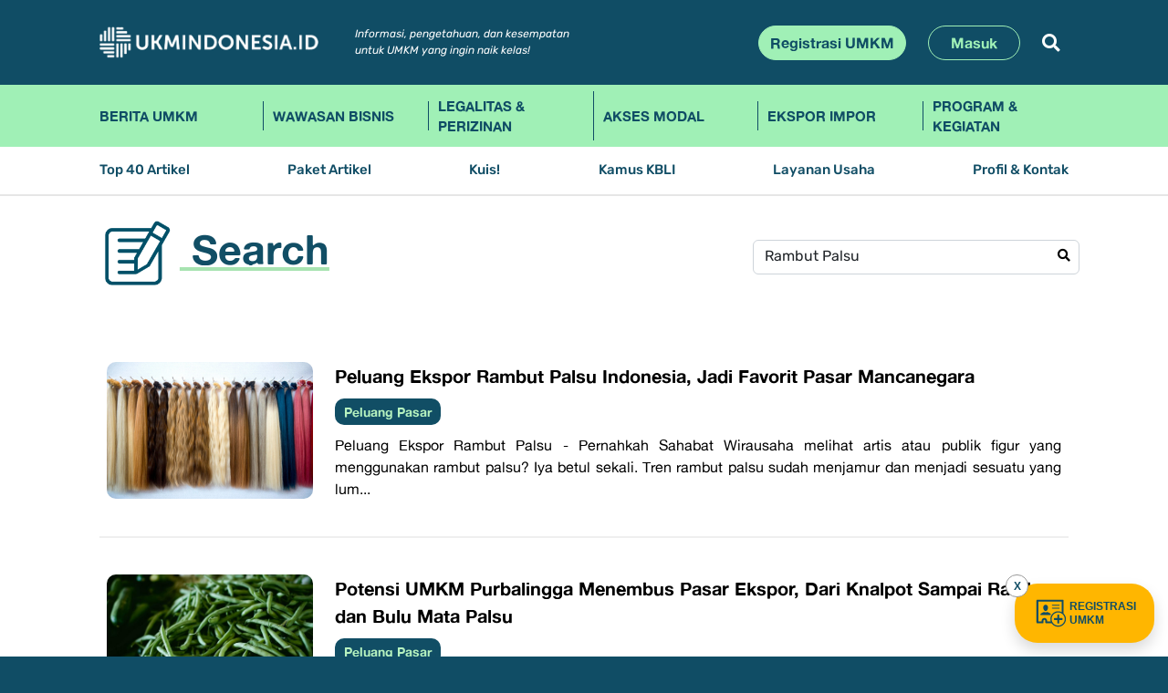

--- FILE ---
content_type: text/html; charset=UTF-8
request_url: https://ukmindonesia.id/search?q=%20Rambut%20Palsu
body_size: 8994
content:
<!DOCTYPE html>
<html lang="en">
<head>
<meta charset="utf-8">
<meta content="width=device-width, initial-scale=1.0" name="viewport">
<meta name="csrf-token" content="4KP4uoYpLNjFtP43IzH098vGLchUi6Fav8Hx7N2u">
<meta name="description" content="Media Komunitas bagi UMKM Indonesia yang ingin naik kelas">
<meta name="keywords" content="news,ukm,indonesia,website">
<title>Search - UKMINDONESIA.ID</title>
<!-- Favicons -->
<link href="https://ukmindonesia.id/assets/img/favicon.png" rel="icon">
<link href="https://ukmindonesia.id/assets/img/apple-touch-icon.png" rel="apple-touch-icon">

<!-- Google Fonts -->
<link rel="preconnect" href="https://fonts.googleapis.com">
<link rel="preconnect" href="https://fonts.gstatic.com" crossorigin>
<link rel="stylesheet" href="https://ukmindonesia.id/vendor/fontawesome-free/css/all.min.css">

<!-- Vendor CSS Files -->
<link href="https://ukmindonesia.id/assets/vendor/bootstrap/css/bootstrap.min.css?time=1768867139" rel="stylesheet">
<link href="https://ukmindonesia.id/assets/vendor/bootstrap-icons/bootstrap-icons.css" rel="stylesheet">
<link href="https://ukmindonesia.id/assets/vendor/swiper/swiper-bundle.min.css" rel="stylesheet">
<link href="https://ukmindonesia.id/assets/vendor/glightbox/css/glightbox.min.css" rel="stylesheet">
<link href="https://ukmindonesia.id/assets/vendor/aos/aos.css" rel="stylesheet">

<!-- Template Main CSS Files -->
<link href="https://ukmindonesia.id/assets/css/variables.css" rel="stylesheet">
<link href="https://ukmindonesia.id/assets/css/new2.css?time=1768867139" rel="stylesheet">
<link href="https://ukmindonesia.id/static/webfont/css/fontsukm.css?time=1768867139" rel="stylesheet">
<style>
.slider li img{max-width:70%;height:auto;margin-bottom:10px}
.ag-format-container {
  width:100%;
}
ul.slider,ul.slider li{
  margin: 0;
  padding: 0;
  list-style:none;
  text-align:center;
}

.slick-slide img {
   height:50px;
}

.layout {
  width:100%;
  height:auto;
margin:0px;
padding:0px;
  position: relative;
}
.layout a {
  color: #666;
}

.slide {
  display: none;
}
.slide li {
  list-style: none;
}
.slide.slick-initialized {
  display: block;
}

.slick-dots {
  margin-top: 5px;
  margin-left: -5px;
  margin-right: -5px;
  display: none;
  justify-content: center;
}
.slick-dots li {
  display: inline-block;
  max-height: 56px;
  max-width: 112px;
  margin: 5px;
}
.slick-dots li img {
  height: auto;
  width: 100%;
  cursor: pointer;
  opacity: 0.5;
}


.slick-dots li.slick-active img {
  cursor: default;
  opacity: 1;
}

.slick-prev,
.slick-next {
  display:none !important;
  margin:0px;
  z-index: 99;
  position: absolute;
  top:30%;
}
.slick-prev {
  left:0px;
  display:none !important;
}
.slick-next {
  right:-50px;
}

.icon {
  display: inline-block;
  height: 50px;
  width: 50px;
}
.icon__cnt {
  height: 100%;
  width: 100%;
}
.bot-sub0{text-align:center}
.bot-sub1{text-align:center}



/*start desktop*/
@media (min-width: 992px){



.bot-sub0{text-align:left}
.bot-sub1{text-align:left}

  .slick-dots{}
  ul.slider li img{/*max-width:250px !important;*/ 
  max-width:100% !important;margin-bottom:0px !important;
max-height:100px !important;
}

.ag-format-container {
  width:100%;
}

ul.slider{
  margin: 0;
  padding: 0;
  list-style:none;
}

.layout {
  width:100%;
  height:auto;
margin:0px;
padding-right:40px;
  position: relative;
}
.layout a {
  color: #666;
}

.slide {
  display: none;
}
.slide li {
  list-style: none;
}
.slide.slick-initialized {
  display: block;
}

.slick-dots {
  margin-top: 5px;
  margin-left: -5px;
  margin-right: -5px;
  display: flex;
  justify-content: center;
}
.slick-dots li {
  display: inline-block;
  max-height: 56px;
  max-width: 112px;
  margin: 5px;
}
.slick-dots li img {
  height: auto;
  width: 100%;
  cursor: pointer;
  opacity: 0.5;
}
.slick-dots li.slick-active img {
  cursor: default;
  opacity: 1;
}

.slick-prev,
.slick-next {
  display:block !important;
  margin:0px;
  z-index: 99;
  position: absolute;
  top:30%;
}
.slick-prev {
  left:0px;
  display:none !important;
}
.slick-next {
  right:-50px;
}

.icon {
  display: inline-block;
  height: 50px;
  width: 50px;
}
.icon__cnt {
  height: 100%;
  width: 100%;
}

.slick-slide{
  height:100px !important;
  display:flex !important;
  justify-content:center !important;
  align-items:center !important;
}
.slick-slide > div,.slick-slide li{
  height:100% !important;
    display:flex !important;
  justify-content:center !important;
  align-items:center !important;
}

}
</style>
<style>
.form-1{position:relative;}
.x-search-ic1{position:absolute;z-index:100;right:10px;top:10px;color:#000}
#cari{border-radius:20px}
.border-bot-x{border-bottom:2px #efefef solid}

.dataTables_processing.card{background:#ffffff !important;margin-top:-10px !important}
.dtwrap2t{padding-left:0px !important;padding-right:0px !important}
table.dataTable{border-collapse:collapse;}
table.dataTable tr td{padding-top:10px;
padding-bottom:10px;
border-top:0px none !important;
border-bottom:2px #efefef solid;vertical-align:top}
table.dataTable tr.lastrow td{border-bottom:0px none !important}
.cat40asub{margin-top:0px}
.cat40asub, .cat40asub a {font-size:9px;color:#b6f2bf;
    font-family: 'AlteHaasGrotesk';
    font-weight: bold;
}
.column-1{width:120px;
    padding-right:0px;
    padding-left:0px;
}
.imthumbs1{display: flex;
    height:80px;
    overflow: hidden;
    background: #eeeeee;
    border-radius: 5px;
  }
.imthumbs1 img{border-radius:10px;height:auto;width:100%;object-fit:cover;}
.cat40scatitle, .cat40scatitle a {
    font-weight: bold;
    font-size:12px;
    color: #000000;
    text-decoration:none;
}
.cat40scatitle a:hover{
text-decoration:underline;
text-decoration-color:#ff0000;
text-underline-offset:4px;
}
.nopadtop{margin-top:0px;}
.page-item .page-link {
    font-family: 'AlteHaasGrotesk';
    font-weight: normal;
    font-style: normal;
    font-size: 12px;
    color: #000;
    border-radius: 10px;
    padding: 4px 6px;
}
.section-cat h2{font-size:20px;text-decoration: underline;
    text-decoration-color: var(--color-teal);
    text-decoration-thickness: 6px;
    text-underline-offset:10px;}
.section-cat h2 img{width:50px;height:auto}


/*start desktop*/
@media (min-width: 992px){
.section-cat h2{width: auto;
    font-size:45px;
    font-weight: bold;
    color: var(--color-blue);
    text-decoration: underline;
    text-decoration-color: var(--color-teal);
    text-decoration-thickness: 6px;
    text-underline-offset: 20px;}
.section-cat h2 img{width:80px;height:auto}
.page-item .page-link {
    font-family: 'AlteHaasGrotesk';
    font-weight: normal;
    font-style: normal;
    font-size: 17.15px;
    color: #000;
    border-radius: 10px;
    padding: 4px 6px;
}
.nopadtop{margin-top: var(--bs-gutter-y);}
.cat40scatitle, .cat40scatitle a {
    font-weight: bold;
    font-size:20px;
    color: #000000;
    text-decoration:none;
}
.cat40scatitle a:hover{
text-decoration:underline;
text-decoration-color:#ff0000;
text-underline-offset:4px;
}
.column-1{width:250px;
    padding-right: calc(var(--bs-gutter-x) * .5);
    padding-left: calc(var(--bs-gutter-x) * .5);}
.imthumbs1{
    display: flex;
    height: 150px;
    overflow: hidden;
    background: #eeeeee;
    border-radius: 5px;
}
.imthumbs1 img{border-radius:10px;width:100%;height:auto}
.dtwrap2t{padding-left:40px !important;padding-right:40px !important}
table.dataTable tr td{padding-top:40px;padding-bottom:40px;border-top:0px none !important;border-bottom:2px #efefef solid}
table.dataTable tr.lastrow td{border-bottom:0px none !important}
.cat40asub{margin-top:10px}
.cat40asub, .cat40asub a {font-size:0.9rem}
}
</style>
</head>
<body>

<!--https://getbootstrap.com/docs/5.0/examples/album/-->
<header temp-data-aos="fade-up">
<div class="bg-blue-ukm text-white position-relative">
<div class="container py-lg-3">
  <nav class="navbar navbar-expand-md row">
    <div class="m-flex-1 position-relative">
      <a class="navbar-brand me-4" href="https://ukmindonesia.id"><img src="https://ukmindonesia.id/static/images/ukmindonesia.png" height="42" width="240" class="mw-100 h-auto" border="0"/></a>
        <!-- button class="btn d-lg-none" id="nav-mobile-toggle">
        <span class="ic-toggle bi-list"></span>
        </button -->
      <div class="d-lg-none d-flex align-items-center justify-content-end">
        <button class="btn d-lg-none" id="nav-mobile-search">
        <span class="bi-search text-white"></span>
        </button>
        <button class="btn d-lg-none" id="nav-mobile-toggle">
        <span class="ic-toggle bi-list"></span>
        </button>
      </div>
      
      <div class="d-none d-lg-flex flex-grow-1 align-items-center justify-content-end" id="navbarCollapse">
        <div class="me-auto ps-xl-3 d-none d-xl-block">
          <div class="info1">Informasi, pengetahuan, dan kesempatan<br/>
    untuk UMKM yang ingin naik kelas!</div>
        </div>
        <div class="d-flex justify-content-end position-relative">
                    <a href="https://ukmindonesia.id/registrasi" class="btn btn-green-ukm me-2">Registrasi UMKM</a>
          <a href="https://ukmindonesia.id/login" class="btn btn-blue-ukm me-2 ms-lg-3 px-lg-4">Masuk</a>
                    <button class="btn btn-white-ukm border-0 ms-lg-3" id="btn-search-1"><i class="fa fa-search"></i></button>
          <div class="position-absolute top-1 start-0 d-flex w-100 h-auto d-none" id="search-box-1">
            <form method="POST" action="https://ukmindonesia.id/search" id="search2" autocomplete="off" class="d-flex w-100">
            <input type="text" placeholder="Search" name="q" id="q1" class="form-control search-box">
            </form>
            <a href="#" class="position-absolute top-0 end-0 p-2" id="search-close-1"><i class="fa fa-times"></i></a>
          </div>
        </div>
      </div>
    </div>
  </nav>
</div>
</div>

<div class="bg-green-ukm text-blue position-relative">
<div class="container">
    <div class="navwrapper">
   
  <ul class="nav1 d-flex list-myunstyled" style="list-style:none;padding:0px;margin:0px">
           <li class="nv-01"><a href="https://ukmindonesia.id/news/berita-umkm" class="">Berita UMKM</a></li>
           <li class="nv-01"><a href="https://ukmindonesia.id/news/wawasan-bisnis" class="">Wawasan Bisnis</a></li>       
           <li class="nv-01"><a href="https://ukmindonesia.id/news/legalitas-perizinan" class="">Legalitas &amp; Perizinan</a></li>
              <li class="nv-01"><a href="https://ukmindonesia.id/news/pembiayaan" class="">Akses Modal</a></li>
              <li class="nv-01"><a href="https://ukmindonesia.id/news/ekspor-impor" class="">Ekspor Impor</a></li>
              <li class="nv-01"><a href="https://ukmindonesia.id/news/program-layanan" class="">Program &amp; Kegiatan</a></li>
          </ul>

  </div>
</div>
</div>

<div class="bg-white-ukm text-blue position-relative navb-border">
<div class="container">
  <div class="navwrapper">
    <ul class="nav2 d-flex list-myunstyled justify-content-between">
     <li><a href="https://ukmindonesia.id/top40" class="nav-link ">Top 40 Artikel</a></li>
     <li><a href="https://ukmindonesia.id/artikel" class="nav-link ">Paket Artikel</a></li>
     <li><a href="https://ukmindonesia.id/kuis" class="nav-link ">Kuis!</a></li>
     <li><a href="https://ukmindonesia.id/kbli" class="nav-link ">Kamus KBLI</a></li>
     <li><a href="https://ukmindonesia.id/usaha" class="nav-link ">Layanan Usaha</a></li>
     <li class="nav2-lastitem"><a href="https://ukmindonesia.id/about" class="">Profil &amp; Kontak</a></li>
    </ul>
  </div>
</div>
</div>

</header>


<div id="mobile-nav-wrap" class="d-none">
  <div class="container">
    
    <div class="d-lg-none p-2 mb-2">
    <div class="info1 text-white">Informasi, pengetahuan, dan kesempatan<br>
    untuk UMKM yang ingin naik kelas!</div>
    </div>

    <form method="POST" action="https://ukmindonesia.id/search" id="search1" autocomplete="off" class="d-flex position-relative">
    <input type="text" placeholder="Search" name="q" id="q2" class="form-control search-box">
    <button type="submit" class="overlay-btn-mb"><i class="fa fa-search"></i></button>
    </form>
    <div id="mobnav">
    <ul class="mobnavul">
              <li class="mblv-1"><a href="https://ukmindonesia.id/registrasi" class="linklv-1">Registrasi UMKM</a></li>
       <li class="mblv-1"><a href="https://ukmindonesia.id/login" class="linklv-1">Masuk</a></li>
              <li class="mblv-1"><a href="javascript:void(0)" class="linklv-1 hassub">Kategori Artikel</a>
          <ul class="submobnavul d-none">
                         <li class="mblv-2"><a href="https://ukmindonesia.id/news/wawasan-bisnis"  class="linklv-2">Wawasan Bisnis</a></li>
                          <li class="mblv-2"><a href="https://ukmindonesia.id/news/legalitas-perizinan"  class="linklv-2">Legalitas &amp; Perizinan</a></li>
                          <li class="mblv-2"><a href="https://ukmindonesia.id/news/pembiayaan"  class="linklv-2">Akses Modal</a></li>
                          <li class="mblv-2"><a href="https://ukmindonesia.id/news/ekspor-impor"  class="linklv-2">Ekspor Impor</a></li>
                          <li class="mblv-2"><a href="https://ukmindonesia.id/news/program-layanan"  class="linklv-2">Program &amp; Kegiatan</a></li>
                          <li class="mblv-2"><a href="https://ukmindonesia.id/news/berita-umkm"  class="linklv-2">Berita UMKM</a></li>
                        </ul>
       </li>
       <li class="mblv-1"><a href="https://ukmindonesia.id/top40" class="linklv-1">Top 40 Artikel</a></li>
       <li class="mblv-1"><a href="https://ukmindonesia.id/artikel" class="linklv-1">Paket Artikel</a></li>
       <li class="mblv-1"><a href="https://ukmindonesia.id/kuis" class="linklv-1">Kuis!</a></li>
       <li class="mblv-1"><a href="https://ukmindonesia.id/kbli" class="linklv-1">Kamus KBLI</a></li>
       <li class="mblv-1"><a href="https://ukmindonesia.id/usaha" class="linklv-1">Layanan Usaha</a></li>
       <li class="mblv-1"><a href="https://ukmindonesia.id/about" class="linklv-1">Profil &amp; Kontak</a></li>
       <li class="mblv-1"><a href="https://ukmindonesia.id/privacy" class="linklv-1">Privacy Policy</a></li>
       <li class="mblv-1"><a href="javascript:void(0)" class="linklv-1 hassub">Media Sosial</a>
          <ul class="submobnavul d-none">
            <li class="mblv-2"><a href="https://www.facebook.com/ukmindonesia.org" class="linklv-2"><i class="bi bi-facebook me-2"></i> Facebook</a></li>
            <li class="mblv-2"><a href="https://twitter.com/UKMIndonesia" class="linklv-2"><i class="bi bi-twitter me-2"></i> Twitter</a></li>
            <li class="mblv-2"><a href="https://www.instagram.com/ukmindonesia" class="linklv-2"><i class="bi bi-instagram me-2"></i> Instagram</a></li>
            <li class="mblv-2"><a href="https://www.linkedin.com/company/ukmindonesia-id" class="linklv-2"><i class="bi bi-linkedin me-2"></i> Linkedin</a></li>
            <li class="mblv-2"><a href="https://www.youtube.com/@ukmindonesia5585" class="linklv-2"><i class="bi bi-youtube me-2"></i> Youtube</a></li>
          </ul>
       </li>
       <li class="mblv-1"><a href="https://ukmindonesia.id/page/pedoman-media-siber" class="linklv-1">Pedoman Media Siber</a></li>
       <li class="mblv-1"><a href="https://ukmindonesia.id/page/panduan-komunitas" class="linklv-1">Panduan Komunitas</a></li>
       <li class="mblv-1"><a href="https://ukmindonesia.id/kode-etik-jurnalistik" class="linklv-1">Kode Etik Jurnalistik</a></li>
       <li class="mblv-1">
          <ul class="submobnavul mt-3">
            <li class="mblv-2"><a href="https://test.gepi.my.id" class="linklv-2">UKM JAGOWAN</a></li>
            <li class="mblv-2"><a href="https://tumbo.co.id" class="linklv-2">tumbu.co.id</a></li>
          </ul>
       </li>
    </ul>
    </div>
  </div>
</div>


<main id="main" class="main">

<section class="pt-4 pb-lg-5 pb-3 bg-white-ukm" temp-data-aos="fade-up">
<div class="container">
<div class="row">
<div class="col-auto col-lg-8">
  <div class="section-cat"><h2><img src="https://ukmindonesia.id/assets/img/ic-kbli.png" border="0" width="80" height="110" class="me-2 me-lg-2"/> Search</h2></div>
</div>
<div class="col-12 col-lg-4 ps-2 pe-2 pe-lg-0 ps-lg-1 p-3 pt-lg-4 pb-1 pb-lg-2">
<div class="section-desc ps-lg-0">
<div class="form-1 position-relative w-100">
  <input type="text" class="form-control input-cari" id="q3" nama="q" value="Rambut Palsu" placeholder="Kata Kunci Pencarian">
  <i class="fa fa-search x-search-ic1"></i>
</div>

</div>
</div>
</div>

<div class="row mt-lg-4">

<div class="col-12">

<table id="table-list" class="table">
<thead class="d-none">
<tr><th class=""></th></tr>
</thead>
</table>



</div>
</div>
</div>
</section> <!-- End Post Grid Section -->

<section class="pt-4 pb-lg-5 pb-3 bg-white-ukm" id="support" temp-data-aos="fade-up">
      <div class="container">
        <div class="row">


          <div class="col-lg-3 col-12 mb-5 mb-xl-0 me-2 me-lg-0 custom-lg-border-end">
                <div class="bot-sub0">Dikelola oleh</div>
                <div class="row">
                  <div class="col-12 col-lg-12 text-lg-start text-center mt-lg-4">
                <a href="https://tumbu.co.id/home" target="_blank"><img src="https://ukmindonesia.id/assets/img/logo-indotumbuhinklusif.png" alt=""height="80" width="150" class="mw-100 mb-0 mb-lg-4" border="0"/></a>
                  </div>
                </div>
          </div>
          <div class="col-lg-9 col-12 mb-lg-5 mb-2 mb-xl-0">
            <div class="container ps-lg-3 pe-lg-0">
            <div class="row mb-lg-5 mb-0 mb-lg-0 pe-lg-0">

              <div class="col-6 col-lg-12 ms-lg-4 ps-lg-0 ps-0 ms-0">

                <div class="bot-sub1">Bekerjasama Dengan</div>


<div class="ag-format-container">
    <div class="layout">
      <ul class="slider">

        <li >
                 <a href="https://ui.ac.id/" target="_blank"><img src="https://ukmindonesia.id/assets/imgsupport/logouimob.png" height="50" alt="" border="0" class="me-lg-5 pe-lg-5"/></a>
        </li>

	<!-- li class="d-none d-lg-block">
       <a href="https://feb.ui.ac.id/" target="_blank"><img src="https://ukmindonesia.id/assets/img/LPEM-FEB-UI.png" height="80" alt="" border="0" class="me-lg-5 pe-lg-5"/></a>
        </li>

        <li class="d-none d-lg-block">
       <a href="https://feb.ui.ac.id/" target="_blank"><img src="https://ukmindonesia.id/assets/img/FEB-UI-logo.png" height="80" alt="" border="0" class="me-lg-5 pe-lg-5"/></a>
        </li -->

        <li>
          <a href="https://kemenkopukm.go.id/" target="_blank"><img src="https://ukmindonesia.id/assets/imgsupport/logo-kemenkopukm.png" height="80" alt="" border="0"/></a>
        </li>
        <li>
          <a href="https://apindo.or.id/" target="_blank"><img src="https://ukmindonesia.id/assets/imgsupport/logo-apindo.png" height="80" alt="" border="0"/></a>
        </li>
        <li>
          <a href="https://www.instagram.com/apindoumkm/?hl=en" target="_blank"><img src="https://ukmindonesia.id/assets/imgsupport/logo-apindo_umkm_akademi.png" height="80" alt=""  border="0"/></a>
        </li>
        <li>
          <a href="https://karyanusantara.co.id/" target="_blank"><img src="https://ukmindonesia.id/assets/imgsupport/logo-karya_nusantara.png" height="80" alt=""  border="0"/></a>
        </li>
      </ul>
    </div>
</div>


              </div>
              <div class="col-6 col-lg-12 ms-lg-4 ps-lg-0 ps-4 ms-0 pt-lg-3 pb-lg-4 ms-lg-4 custom-sm-border-left custom-lg-border-top">
                <div class="bot-sub1">Didukung Oleh</div>

<div class="ag-format-container">
    <div class="layout">
      <ul class="slider">
        <li>
          <a href="https://www.government.nl/" target="_blank"><img src="https://ukmindonesia.id/assets/imgsupport/logo-king.png" height="80" alt="" /></a>
        </li>
        <li>
          <a href="https://www.admin.ch/gov/en/start.html" target="_blank"><img src="https://ukmindonesia.id/assets/imgsupport/logo-swiss.png" height="80" alt="" /></a>
        </li>
        <li>
          <a href="https://www.worldbank.org/en/home" target="_blank"><img src="https://ukmindonesia.id/assets/imgsupport/logo-wordbank.png" height="80" alt="" /></a>
        </li>
        <li>
          <a href="http://cartenzgroup.com/" target="_blank"><img src="https://ukmindonesia.id/assets/imgsupport/logo-carten.png" height="80" alt="" /></a>
        </li>
      </ul>
    </div>
</div>


              </div>
            </div>
          </div>

        </div>
      </div>
  </div>
</section>











</main>

<footer id="footer">
<div class="bg-blue-ukm text-white" temp-data-aos="fade-up">
    <div class="py-5 footer">
      <div class="container">
        <div class="row g-2"> 
          <div class="col-lg-6 col-6"> 
            <p class="p-logofooter"><a href="https://ukmindonesia.id">
            <img src="https://ukmindonesia.id/assets/img/footlogo.png" alt="ukmindonesia" class="mb-2 d-none d-lg-block mw-100" width="300" border="0"> 
            <img src="https://ukmindonesia.id/assets/img/footlogo.png" alt="ukmindonesia" class="mb-0 d-lg-none mw-100" width="230" border="0"></a></p>
            <p class="info mb-lg-3 mb-3">Informasi, pengetahuan, dan kesempatan <br class="d-none d-lg-block"/>untuk UMKM yang ingin naik kelas!</p>

            <p class="info2 mb-lg-3 mb-3">Hak Kekayaan Intelektual - Hak Cipta dan Hak Merek - dimiliki oleh <a href="https://www.ui.ac.id">Universitas Indonesia</a>.</p>
            <p class="info2 mb-lg-3 mb-3">Pengelolaan Hak Merek dilisensikan kepada:<br/>
            <a href="https://www.tumbu.co.id">PT Indonesia Tumbuh Inklusif</a><br/>
            18 Office Park Building - Lantai 10, Jl. TB Simatupang Kav. 18, Jakarta Selatan</p>

            <p class="credits"><span>Copyright ©2023</span> <span>UKMINDONESIA.ID</span> <span class="alrightdot d-none d-lg-inline">•</span> <span class="d-block d-lg-inline">All right reserved</span>
            </p>
          </div>
          <div class="col-6 col-lg-2 d-none d-lg-block">
            <h3 class="footer-heading">Kategori</h3>
            <ul class="footer-links list-myunstyled">
                             <li><a href="https://ukmindonesia.id/news/wawasan-bisnis" class="hoverlink">Wawasan Bisnis</a></li>
                            <li><a href="https://ukmindonesia.id/news/legalitas-perizinan" class="hoverlink">Legalitas &amp; Perizinan</a></li>
                            <li><a href="https://ukmindonesia.id/news/pembiayaan" class="hoverlink">Akses Modal</a></li>
                            <li><a href="https://ukmindonesia.id/news/ekspor-impor" class="hoverlink">Ekspor Impor</a></li>
                            <li><a href="https://ukmindonesia.id/news/program-layanan" class="hoverlink">Program &amp; Kegiatan</a></li>
                            <li><a href="https://ukmindonesia.id/news/berita-umkm" class="hoverlink">Berita UMKM</a></li>
                          </ul>
          </div>
          <div class="col-6 col-lg-2 d-none d-lg-block"> 
            <h3 class="footer-heading">Informasi</h3>
            <ul class="footer-links list-myunstyled">
              <li><a href="https://ukmindonesia.id/top40" class="hoverlink">Top 40 Artikel</a></li>
              <li><a href="https://ukmindonesia.id/artikel" class="hoverlink">Paket Artikel</a></li>
              <li><a href="https://ukmindonesia.id/kuis" class="hoverlink">Kuis!</a></li>
              <li><a href="https://ukmindonesia.id/kbli" class="hoverlink">Kamus KBLI</a></li>
              <li><a href="https://ukmindonesia.id/usaha" class="hoverlink">Layanan Usaha</a></li>
              <li><a href="https://ukmindonesia.id/about" class="hoverlink">Profil &amp; Kontak</a></li>
              <li><a href="https://ukmindonesia.id/privacy" class="hoverlink">Privacy Policy</a></li>
              <li><a href="https://ukmindonesia.id/page/pedoman-media-siber" class="hoverlink">Pedoman Media Siber</a></li>
              <li><a href="https://ukmindonesia.id/page/panduan-komunitas" class="hoverlink">Panduan Komunitas</a></li>
              <li><a href="https://ukmindonesia.id/kode-etik-jurnalistik" class="hoverlink">Kode Etik Jurnalistik</a></li>
            </ul>
          </div>

          <div class="col-lg-2 col-6 ps-4 ps-lg-0  pt-1 pt-lg-0">
            <div class="pad-left-mobile">
            <h3 class="footer-heading mt-5 mt-lg-0">Jaringan Media</h3>
            <ul class="footer-links list-myunstyled mb-4">
              <li><a href="https://test.gepi.my.id" class="hoverlink">UKM JAGOWAN</a></li>
              <li><a href="https://tumbu.co.id" class="hoverlink">tumbu.co.id</a></li>
            </ul>
            <div class="social-links d-flex w-75 mt-0 mt-lg-5 text-center text-md-start text-light align-items-start">
              <a href="https://www.facebook.com/ukmindonesia.org" class="facebook"><i class="bi bi-facebook"></i></a>
              <a href="https://www.tiktok.com/@ukmindonesiaid" class="tiktok"><i class="bi bi-tiktok"></i></a>
              <a href="https://www.instagram.com/ukmindonesia" class="instagram"><i class="bi bi-instagram"></i></a>
              <a href="https://www.linkedin.com/company/ukmindonesia-id" class="linkedin"><i class="bi bi-linkedin"></i></a>
              <a href="https://www.youtube.com/@ukmindonesia5585" class="youtube"><i class="bi bi-youtube"></i></a>
            </div>

            <div class=" pt-3"><a target="_blank" rel="noreferrer" href="https://pse.kominfo.go.id/tdpse-detail/17266"><img src="https://ukmindonesia.id/static/images/kominfo-logo.png" alt="logo kominfo" class="" height="80"></a><img src="https://ukmindonesia.id/static/images/trusted.png" alt="logo trusted" class="ml-3" height="80"></div>

           </div>
          </div>
        </div> 
      </div>
    </div>
</div>
<style type="text/css">
.svarna{margin:0px auto;font-size:12px;color:#ffffff;text-align:center;padding:4px}
.svarna a{color:#ffffff;text-decoration:none}
</style>
<div class="container svarna">support &amp; maintenance by <a href="https://megateknologi.com">mega teknologi</a></div>
</footer>



<style type="text/css">
.scroll-top.active{visibility:visible;opacity:1;}
.scroll-top{position:fixed;visibility:hidden;opacity:0;
right:180px;
bottom:15px;z-index:99999;background:var(--color-primary);width:40px;height:40px;border-radius:4px;transition:all 0.4s;
z-index:2147483649;
}
.scroll-top i{font-size: 24px;color:#fff;line-height: 0;}
</style>
<a href="#" class="scroll-top d-flex align-items-center justify-content-center shadow"><i class="bi bi-arrow-up-short"></i></a><div class="btnreg shadow">
<a href="javascript:void(0)" class="btnreg-close">X</a>
<a href="https://ukmindonesia.id/registrasi" class="d-flex align-items-center justify-content-center"><img src="https://ukmindonesia.id/assets/img/iconreg2.svg" class="img-icon1" border="0"/> REGISTRASI <br>UMKM</a>
</div>
<style type="text/css">
.btnreg-close{
	position:absolute;
	top:-10px;left:-10px;
	background:#ffffff;
	border:1px #999999 solid;
	border-radius:25px;
	width:25px;
	height:25px;
	text-align:center;
	font-size:12px;
	vertical-align:middle;
	line-height:25px;
	text-decoration:none;
	font-weight:normal;
}
.img-icon1{width:40px;height:35px}
/* .btnreg:before {
    background-color: initial;
    background-image: linear-gradient(#fff 0, rgba(255, 255, 255, 0) 100%);
    border-radius: 125px;
    content: "";
    height: 50%;
    left: 4%;
    opacity: .5;
    position: absolute;
    top: 0;
    transition: all .3s;
    width: 92%;
}*/
.btnreg{
display:flex;
line-height:15px;
background: var(--primary-yellow) !important;
position:fixed;
border-radius:25px;
bottom:15px;
right:15px;
height:65px;
padding:20px !important;
z-index:2147483649;
}
.btnreg:hover svg{color:"white"}
.btnreg:hover{color:#ffffff;}
.btnreg,.btnreg a{color: var(--secondary-darkblue) !important;
font-family:Arial;
font-weight: bold;
font-size:12px;
text-decoration: none;}
</style>



<!-- Vendor JS Files -->
<script src="//ajax.googleapis.com/ajax/libs/jquery/1.11.1/jquery.min.js"></script>
<script src="https://ukmindonesia.id/assets/vendor/bootstrap/js/bootstrap.bundle.min.js"></script>
<script src="https://ukmindonesia.id/assets/vendor/swiper/swiper-bundle.min.js"></script>
<script src="https://ukmindonesia.id/assets/vendor/glightbox/js/glightbox.min.js"></script>
<script src="https://ukmindonesia.id/assets/vendor/aos/aos.js"></script>
<script src="https://ukmindonesia.id/assets/vendor/php-email-form/validate.js"></script>

<!-- Global site tag (gtag.js) - Google Analytics -->
<script async src="https://www.googletagmanager.com/gtag/js?id=UA-97189073-1"></script>
<script>
  window.dataLayer = window.dataLayer || [];
  function gtag(){dataLayer.push(arguments);}
  gtag('js', new Date());
  gtag('config', 'UA-97189073-1',{ 'debug_mode':true });
</script>
<!-- end google analytics -->

<!-- Google tag (gtag.js) -->
<script async src="https://www.googletagmanager.com/gtag/js?id=G-RYB82BC6NJ"></script>
<script>
  window.dataLayer = window.dataLayer || [];
  function gtag(){dataLayer.push(arguments);}
  gtag('js', new Date());
  gtag('config', 'G-RYB82BC6NJ',{ 'debug_mode':true });
</script>
<!-- Google Tag Manager (noscript) -->
<noscript><iframe src="https://www.googletagmanager.com/ns.html?id=G-RYB82BC6NJ"
height="0" width="0" style="display:none;visibility:hidden"></iframe></noscript>
<!-- End Google Tag Manager (noscript) -->
<script type="text/javascript">
(function () {
  if (typeof gtag === 'undefined') return;

  // Grab all the menu items on Twenty Twenty WordPress theme page.
  const menuElts = document.querySelectorAll("a");
  //console.log(`I found ${menuElts.length} menu items to process.`); // JavaScript template literal for printing inline JS expression.

  // If no menu items, bail.
  if (menuElts.length === 0) return;

  // Convert to an array so we can map over the array
  // if you don't want to use the spread syntax.
  // let menuItemsArr = Array.from(menuElts);
  // menuItemsArr.map((elt) => {

  // Spread and map.
  [...menuElts].map((elt) => {
    // Set up the listener and handler at the same time.
    try {
      elt.addEventListener("click", function (evt) {
        /*console.log("Sending menu click to GA4.");*/

        let name = evt.target.innerText;
        let url = evt.target.getAttribute("href");

        // DEBUG
        // evt.preventDefault(); // Don't navigate!
        // console.log(`Menu item clicked: ${name} ${url}`);

        gtag("event", "MenuClick", {
          menu_item_name: name,
          menu_item_url: url,
        });
      });
    } catch (e) {
      console.log(
        "Something wrong happened when setting up event handling for the menu items."
      );
    }
  });
})();
</script>



<!-- Template Main JS File -->
<script src="https://ukmindonesia.id/static/js/app.js?time=1768867139"></script>
<script src="https://ukmindonesia.id/assets/js/main.js?time=1768867139"></script>
<link rel="stylesheet" href="https://ukmindonesia.id/assets/plugins/slick/slick.css"/>
<script src="https://ukmindonesia.id/assets/plugins/slick/slick.min.js"></script>
<script type="text/javascript">
$(function(){

   $('.slider').slick({
      dots: false,
        infinite: true,
    slidesToShow: 4,
  slidesToScroll: 4,
    responsive: [
    {
      breakpoint: 1024,
      settings: {
        slidesToShow: 4,
        slidesToScroll: 4,
        infinite: true,
        dots: true
      }
    },
    {
      breakpoint: 990,
      settings: "unslick"
      /*
      settings: {
        slidesToShow: 2,
        slidesToScroll: 2
      }*/
    },
    {
      breakpoint: 480,
      settings: "unslick"
    }
    ],
      prevArrow: false,
      nextArrow: '<a class="slick-next slick-arrow" href="#" style=""><div class="icon icon--ei-arrow-right"><img src="https://ukmindonesia.id/assets/img/carretright.svg" height="45"/></div></a>',
      customPaging: function (slick, index) {
        var targetImage = slick.$slides.eq(index).find('img').attr('src');
        return '<img src=" ' + targetImage + ' "/>';
      } });

     $('.slick-prev').click(function () {
        // $('.slick-prev').toggle('slow');
      });


});
</script>
<link href="https://ukmindonesia.id/assets/plugins/tooltip/css/tooltipster.bundle.min.css" rel="stylesheet" />
<script src="https://ukmindonesia.id/assets/plugins/tooltip/js/tooltipster.bundle.min.js"></script>
<script src="https://ukmindonesia.id/assets/plugins/moment/moment.js"></script>
<link rel="stylesheet" type="text/css" href="https://ukmindonesia.id/assets/plugins/datatable5/DataTables-1.13.4/css/dataTables.bootstrap4.min.css"/>
<script src="https://ukmindonesia.id/assets/plugins/datatable5/DataTables-1.13.4/js/jquery.dataTables.min.js"></script>
<script src="https://ukmindonesia.id/assets/plugins/datatable5/DataTables-1.13.4/js/dataTables.bootstrap4.min.js"></script>
<!-- script src="https://ukmindonesia.id/assets/plugins/datatable5/Responsive-2.4.1/js/dataTables.responsive.min.js"></script -->
<script type="text/javascript">
var tablesearch=false;
$(function(){
$.fn.dataTableExt.errMode = 'ignore';
$.fn.DataTable.ext.pager.numbers_length = 6;
var url="https://ukmindonesia.id/ajax/news/search?q=Rambut Palsu";
var pagingtype="full";
if($(document).width() >= 992) pagingtype="full_numbers";
else $.fn.DataTable.ext.pager.numbers_length = 0;
tablesearch=$("#table-list").DataTable({
        processing: true,
        serverSide: true,
        ajax:url,
        bDestroy: true,
        bAutoWidth: false,
        dom:'tp',
        pageLength:10,
        bSort:false,
        aaSorting:[],
        columnDefs:[],
        pagingType:pagingtype,
        language: {
         oPaginate: {
          sNext: '<i class="fas fa-step-forward"></i>',
          sPrevious: '<i class="fas fa-step-backward"></i>',
          sFirst: '<i class="fas fa-fast-backward"></i>',
          sLast: '<i class="fas fa-fast-forward"></i>'
         },
         "processing": "<div class='mt-4'><i class='fa fa-refresh fa-spin'></i> Searching...</div>",
        },
        columns: [
                  {data:'id',name:'id',"sClass":"",orderable:true,searchable:false,render:function(data,type,row){
                    return '<div class="row"><div class="col-auto column-1 nopadtop"><a href="'+row.link+'" class="imthumbs1"><img src="'+row.thumbnails+'" width="100" border="0" class="img-fluid imshadow"/></a></div>'+
                    '<div class="col nopadtop">'+
                    '<div class="cat40asub d-lg-none mb-1 mb-lg-3"><a href="'+row.link+'">'+row.sub_category_name+'</a></div>'+
                    '<div class="cat40scatitle"><a href="'+row.link+'" class="text-sm-start">'+row.post_title+'</a></div>'+
                   '<div class="cat40asub d-none d-lg-inline-block"><a href="'+row.link+'">'+row.sub_category_name+'</a></div>'+
        '<div class="cat40acontent d-none d-lg-block"><a href="'+row.link+'">'+row.post_content+'</a></div>'+
        '</div></div>';
                  }},

               ],
    drawCallback: function (settings) {
      $('.tltips:not(.tooltipstered)').tooltipster();
      $("#q2,#q1,#q3").unbind().keyup(function(){
        var keyword=$(this).val().trim();
        if($(this).attr("id")=='q1')$('#q2,#q3').val(keyword);
        if($(this).attr("id")=='q2')$('#q1,#q3').val(keyword);
        if($(this).attr("id")=='q3')$('#q1,#q2').val(keyword);
        if(keyword.length>3){
           var url="https://ukmindonesia.id/ajax/news/search?q="+encodeURI(keyword);
           tablesearch.ajax.url(url).load();
        }
        else if(keyword==''){
          var url="https://ukmindonesia.id/ajax/news/search";
          tablesearch.ajax.url(url).load();
        }
      });

    },

    rowCallback: function(row, data, displayNum, displayIndex, dataIndex){
     if((dataIndex+1)==tablesearch.rows().count()) $(row).addClass("lastrow");
    }

  });
});
</script>
<script type="text/javascript">
function maxZIndex(){
     return Array.from(document.querySelectorAll('body *'))
           .map(a => parseFloat(window.getComputedStyle(a).zIndex))
           .filter(a => !isNaN(a))
           .sort()
           .pop();
}
function findHighestZIndex()
{
    var divs = $(".adsbygoogle");
    var highest = 0;
    for (var i = 0; i < divs .length; i++)
    {
    	if ($(divs[i]).hasAttr("style")) {
        	var zindex = parseInt($(divs[i]).css("z-index"));
        	console.log("zIndex",zindex);
        	if (zindex > highest) { highest = zindex; }
    	}
    }
    return highest;
}
function setzindex(){
	var nextindex=findHighestZIndex()+4;
	console.log("set zIndex",nextindex);
	$(".btnreg,.scroll-top").css({zIndex:nextindex}).show();
}
$(function(){
		setTimeout("setzindex()",10000);
	$(".btnreg-close").unbind().click(function(){
		$(".btnreg").hide();
		$.ajax({
    	url: "https://ukmindonesia.id/registrasi/hide-btn-reg",
   		type: 'GET',
    	success: function(res) {
       		console.log(res);
    	}		
		});
	});
	});
</script>
<script async src="https://pagead2.googlesyndication.com/pagead/js/adsbygoogle.js?client=ca-pub-5456165508096081"
     crossorigin="anonymous"></script>
</body>
</html>


--- FILE ---
content_type: text/html; charset=utf-8
request_url: https://www.google.com/recaptcha/api2/aframe
body_size: 266
content:
<!DOCTYPE HTML><html><head><meta http-equiv="content-type" content="text/html; charset=UTF-8"></head><body><script nonce="cdIPlaDyAQu3uwWSws1ZVg">/** Anti-fraud and anti-abuse applications only. See google.com/recaptcha */ try{var clients={'sodar':'https://pagead2.googlesyndication.com/pagead/sodar?'};window.addEventListener("message",function(a){try{if(a.source===window.parent){var b=JSON.parse(a.data);var c=clients[b['id']];if(c){var d=document.createElement('img');d.src=c+b['params']+'&rc='+(localStorage.getItem("rc::a")?sessionStorage.getItem("rc::b"):"");window.document.body.appendChild(d);sessionStorage.setItem("rc::e",parseInt(sessionStorage.getItem("rc::e")||0)+1);localStorage.setItem("rc::h",'1768867145646');}}}catch(b){}});window.parent.postMessage("_grecaptcha_ready", "*");}catch(b){}</script></body></html>